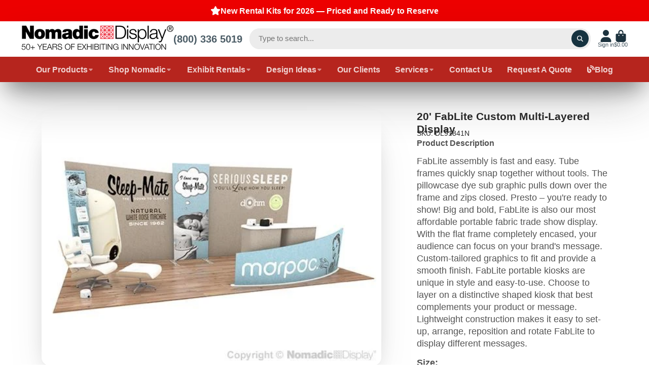

--- FILE ---
content_type: text/css
request_url: https://nomadicdisplays.com/cdn/shop/t/10/assets/product.css?v=9516246359722988041699805195
body_size: 58
content:
.\#product-media{--sticky-offset: var(--header-height, 0px)}@media (min-width: 992px){.\#product-media{position:sticky;top:calc(1rem + var(--sticky-offset))}}.\#product-meta{position:relative;display:flex;flex-direction:column;gap:2rem}@media (max-width: 991px){.\#product-meta{margin-top:2rem}}.\#product-meta-heading{margin-bottom:1rem;font-size:1.15rem;opacity:.8}.\#product-meta-block.\@collapse+.\#product-meta-block.\@collapse{margin-top:calc(-2rem - 1px)}.\#product-meta-block:not(:first-of-type).\@attach{margin-top:-1rem}.\#product-title{--line-clamp: 3;margin-bottom:0}.\#product-title.\@line-clamp{display:-webkit-box;-webkit-line-clamp:var(--line-clamp);-webkit-box-orient:vertical;overflow:hidden}.\#product-description{font-size:1.25rem;opacity:.8;line-height:1.4}.\#product-description img,.\#product-description video,.\#product-description iframe{max-width:100%}.\#product-price-tax-note{margin-top:.5rem;opacity:.8}.\#product-price-tax-note>a{color:inherit}.\#product-price .\#price{margin:0;display:flex;flex-wrap:wrap;align-items:baseline;gap:.7rem 1rem;font-size:1.35rem}.\#product-price .\#price .\#unit-price{font-size:1.15rem;opacity:.85;color:var(--color-g-text);margin-left:.2rem}.\#product-price .\#price-item-heading{display:none}.\#product-price .\#price-item.\@regular{font-size:3rem;font-weight:var(--font-body-weight-bold)}.\#product-price .\#price-item.\@on-sale{color:#b12704}.\#product-price .\#price-item.\@save{display:flex;flex-basis:100%}.\#product-price .\#price-item.\@save .\#price-item-heading{display:block;margin-right:.5rem;text-transform:capitalize}.\#product-price .\#price-item.\@save .\#price-item-value{font-weight:var(--font-body-weight-bold);color:#198754}.\#product-price .\#price-item.\@compare{font-size:2.3rem}.\#product-price .\#price-item.\@compare .\#price-item-value{opacity:.64;text-decoration:line-through;text-decoration-thickness:2px}.\#product-price .\#price-item-value{margin:0}.\#product-popup{background-color:var(--color-g-fg);padding:var(--container-spacer);border-radius:var(--border-radius-base)}.\#product-popup-link{display:flex;align-items:center;gap:.5rem}.\#product-popup-link .\#icon{--size: 1.1em}.\#product-popup .\#editor-notification{margin-top:0;margin-bottom:0;padding:0;background:var(--color-g-fg);color:var(--color-g-text)}@media (max-width: 991px){.\#product-grid{display:block!important}}.\#product-custom-property-name{display:block;margin-bottom:.3rem;opacity:.8}.\#product-custom-property-value{display:block;width:100%;font-family:inherit;resize:none;padding:.75rem;font-size:1rem;border:2px solid #b3b3b3;background-color:var(--color-g-fg);border-radius:.4rem}.\#product-custom-property-value:focus{border-color:var(--color-g-accent);outline:none}
/*# sourceMappingURL=/cdn/shop/t/10/assets/product.css.map?v=9516246359722988041699805195 */


--- FILE ---
content_type: text/css
request_url: https://nomadicdisplays.com/cdn/shop/t/10/assets/slideshow-inline.css?v=139106586376500725401699805197
body_size: -35
content:
.\#slideshow-inline.\@with-pagination .swiper{margin:-90px 0 -61px}.\#slideshow-inline .swiper{--button-position: 1rem;padding:90px 0;margin:-90px 0;overflow-x:hidden}@media (max-width: 991px){.\#slideshow-inline .swiper{width:100vw}}.\#slideshow-inline .swiper-initialized .swiper-slide:not(.swiper-slide-visible){transition:opacity .3s}.\#slideshow-inline .swiper-slide:not(.swiper-slide-visible){opacity:0;pointer-events:none}.\#slideshow-inline .swiper-slide{height:auto}.\#slideshow-inline .swiper-slide .\#product-card,.\#slideshow-inline .swiper-slide .\#article-card{height:100%}.\#slideshow-inline .swiper-button-next{right:var(--button-position)}.\#slideshow-inline .swiper-button-prev{left:var(--button-position)}.\#slideshow-inline .swiper-button-next,.\#slideshow-inline .swiper-button-prev{transition:var(--transition-base)}.\#slideshow-inline .swiper-button-next:not(.swiper-button-disabled),.\#slideshow-inline .swiper-button-prev:not(.swiper-button-disabled){box-shadow:var(--color-g-text-alpha-60) 0 2rem 5rem .5rem,var(--color-g-text-alpha-80) 0 1.875rem 3.75rem -1.875rem}.\#slideshow-inline .swiper-button-next.swiper-button-disabled,.\#slideshow-inline .swiper-button-prev.swiper-button-disabled{opacity:0}@media (max-width: 991px){.\#slideshow-inline .swiper-button-next,.\#slideshow-inline .swiper-button-prev{display:none}}.\#slideshow-inline.\@layout\:container .swiper-button-next{right:var(--button-position)}.\#slideshow-inline.\@layout\:container .swiper-button-prev{left:var(--button-position)}.\#slideshow-inline .swiper-button-next,.\#slideshow-inline .swiper-button-prev{width:auto;height:auto;background:#fff;padding:1rem;color:var(--color-g-text);border-radius:50%;transition:var(--transition-base)}.\#slideshow-inline .swiper-button-next .\#icon,.\#slideshow-inline .swiper-button-prev .\#icon{display:flex}.\#slideshow-inline-pagination.swiper-pagination{--offset: 0;bottom:49px!important}.\#slideshow-inline-pagination.swiper-pagination.\@align\:left{width:auto;margin-left:var(--offset)}.\#slideshow-inline-pagination.swiper-pagination .swiper-pagination-bullet{width:8px;height:8px;background-color:var(--color-g-text)!important;border-radius:8px;transition:var(--transition-base)}.\#slideshow-inline-pagination.swiper-pagination .swiper-pagination-bullet.swiper-pagination-bullet-active{width:24px}
/*# sourceMappingURL=/cdn/shop/t/10/assets/slideshow-inline.css.map?v=139106586376500725401699805197 */


--- FILE ---
content_type: text/javascript
request_url: https://nomadicdisplays.com/cdn/shop/t/10/assets/cart-notification.js?v=123699961873248843211699805194
body_size: -532
content:
(async()=>{const{Core}=await importModule("Core"),{parseHTML,$clone}=await importModule("Utils");customElements.define("cart-notification",class extends Core{subscriptions={"cart:update":"_update"};async render(){await customElements.whenDefined("cart-provider"),this.publish("cart:add-feature",{feature:"notification"}),this.subscribe("cart:update",{global:!0})}async _update({notification}){if(!notification?.section)return;const $doc=parseHTML(notification.section);this.$container=$clone($doc.querySelector("[data-content]")),this._openModal()}_openModal(){this.publish("modal:open",{content:this.$container,position:"top-center",animation:"slideTop"})}})})();
//# sourceMappingURL=/cdn/shop/t/10/assets/cart-notification.js.map?v=123699961873248843211699805194
